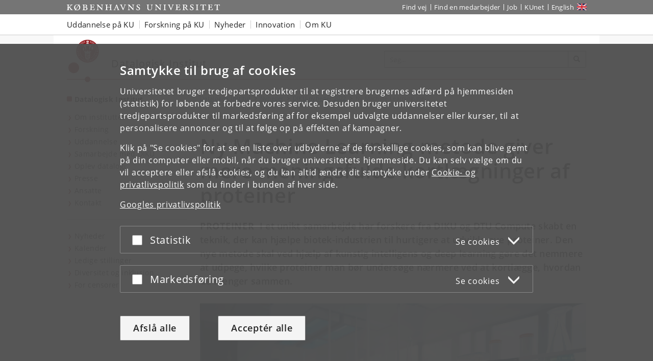

--- FILE ---
content_type: text/html; charset=utf-8
request_url: https://di.ku.dk/Nyheder/2022/ny-machine-learning-metode/
body_size: 12466
content:
<!DOCTYPE html>
<html class="ku-bs theme-science" lang="da">
<head>
  <meta content="IE=edge" http-equiv="X-UA-Compatible">

  <meta content="width=device-width, initial-scale=1.0" name="viewport">
  <title>Ny Machine Learning-metode giver mere meningsfulde kortlægninger af proteiner – Københavns Universitet</title>

<script>
window.dataLayer = window.dataLayer || [];

function gtag() {
    dataLayer.push(arguments);
}

gtag('consent',
    'default', {
        'ad_storage': 'denied',
        'ad_user_data': 'denied',
        'ad_personalization': 'denied',
        'analytics_storage': 'denied',
        'wait_for_update': 1500
    }
);
</script>


  <!-- jQuery 3.1.0 -->
  <script src="https://cms.ku.dk/jquery/jquery.min.js" type="text/javascript"></script>

  <script src="https://cms.ku.dk/scripts_js/cookies/cookie_filters.js?ku_rollout_2026_01_15"></script>



  <meta content="text/html; charset=utf-8" http-equiv="content-Type">

      <meta content="Datalogisk Institut" name="Author">
    <meta content="Datalogisk Institut" name="Creator">
    <meta content="Datalogisk Institut" name="DC.Creator">
    <meta content="I et unikt samarbejde har forskere fra DIKU og DTU Compute skabt en teknik, der&amp;nbsp;kan hjælpe biotek-industrien til hurtigere at udvikle nye proteiner. Den nye metode skal ved hjælp af kunstig intelligens og deep learning gøre det nemmere at&amp;nbsp;udpege, hvilke proteiner man bør undersøge nærmere ved at kortlægge, hvordan de hænger sammen.&amp;nbsp;" name="DC.Description">
    <meta content="text/xhtml" name="DC.Format">
    <meta content="Ny Machine Learning-metode giver mere meningsfulde kortlægninger af proteiner" name="DC.Title">
    <meta content="2022-04-19 13:46:20" name="DC.Title.Release">
    <meta content="I et unikt samarbejde har forskere fra DIKU og DTU Compute skabt en teknik, der&amp;nbsp;kan hjælpe biotek-industrien til hurtigere at udvikle nye proteiner. Den nye metode skal ved hjælp af kunstig intelligens og deep learning gøre det nemmere at&amp;nbsp;udpege, hvilke proteiner man bør undersøge nærmere ved at kortlægge, hvordan de hænger sammen.&amp;nbsp;" name="Description">
    <meta content="Københavns Universitet, Datalogisk Institut" name="Keywords">
    <meta content="Ny Machine Learning-metode giver mere meningsfulde kortlægninger af proteiner" name="Title">
    <meta content="2022-04-19T13:46:20Z" property="article:published_time">
    <meta content="ML Section" property="article:tag">
    <meta content="ML" property="article:tag">
    <meta content="ML-section" property="article:tag">
    <meta content="I et unikt samarbejde har forskere fra DIKU og DTU Compute skabt en teknik, der&amp;nbsp;kan hjælpe biotek-industrien til hurtigere at udvikle nye proteiner. Den nye metode skal ved hjælp af kunstig intelligens og deep learning gøre det nemmere at&amp;nbsp;udpege, hvilke proteiner man bør undersøge nærmere ved at kortlægge, hvordan de hænger sammen.&amp;nbsp;" property="og:description">
    <meta content="https://di.ku.dk/Nyheder/2022/ny-machine-learning-metode/protein_map_1100x600px.jpg/" property="og:image">
    <meta content="Foto af computer i laboratorie" property="og:image:alt">
    <meta content="600" property="og:image:height">
    <meta content="1100" property="og:image:width">
    <meta content="Ny Machine Learning-metode giver mere meningsfulde kortlægninger af proteiner" property="og:title">
    <meta content="article" property="og:type">
    <meta content="https://di.ku.dk/nyheder/2022/ny-machine-learning-metode" property="og:url">
    <meta content="Københavns Universitet" name="DC.Subject">
    <meta content="Datalogisk Institut" name="DC.Subject">
    <meta content="2022-04-08" name="DC.Date" scheme="ISO8601">
    <meta content="2022-04-08" name="DC.Date.Created" scheme="ISO8601">
    <meta content="2022-04-19" name="DC.Date.Modified" scheme="ISO8601">
    <meta content="da" name="DC.Language" scheme="ISO639-1">
    <meta content="Københavns Universitet" name="DC.Publisher">
    <meta content="Datalogisk Institut" name="DC.Publisher">
    <meta content="index,follow" name="robots">

    <meta content="Nyheder og artikler" name="cludolabel">


  <link href="https://di.ku.dk/nyheder/2022/ny-machine-learning-metode" rel="canonical">

  <link href="https://cdn.jsdelivr.net/gh/ku-kom/bootstrap@ad625490ca3061d33a2f96528e00601e227f5e45/docs/images/favicons/favicon_fa.ico" rel="shortcut icon">

  <!-- Bootstrap core CSS -->
  <link href="https://cdn.jsdelivr.net/gh/ku-kom/bootstrap@ad625490ca3061d33a2f96528e00601e227f5e45/docs/dist/css/bootstrap.min.css" rel="stylesheet">

  <!-- Gridbox styles -->
  <link href="https://cdn.jsdelivr.net/gh/ku-kom/bootstrap@ad625490ca3061d33a2f96528e00601e227f5e45/docs/dist/css/ku-gridboxes.min.css" rel="stylesheet">

  <!-- Specific faculty styles -->
  <link href="https://cdn.jsdelivr.net/gh/ku-kom/bootstrap@ad625490ca3061d33a2f96528e00601e227f5e45/docs/dist/css/faculties/science.css" rel="stylesheet">

  <!-- Specific doctype styles -->
  <link href="https://cdn.jsdelivr.net/gh/ku-kom/bootstrap@ad625490ca3061d33a2f96528e00601e227f5e45/docs/dist/css/doctypes/brednyhed.css" rel="stylesheet">

  <!-- Mobile navigation (jQuery MMenu) -->
  <link href="https://cdn.jsdelivr.net/gh/ku-kom/bootstrap@ad625490ca3061d33a2f96528e00601e227f5e45/docs/assets/css/mmenu/jquery.mmenu.css" rel="stylesheet">

  <!-- Print stylesheet -->
  <link href="https://cdn.jsdelivr.net/gh/ku-kom/bootstrap@ad625490ca3061d33a2f96528e00601e227f5e45/docs/dist/css/print.min.css" media="print" rel="stylesheet">

  <!-- HTML5 shim and Respond.js for IE8 support of HTML5 elements and media queries -->
  <!--[if lt IE 9]>
    <script src="/bootstrap/assets/js/ie8-responsive-file-warning.js"></script>
    <script src="https://oss.maxcdn.com/html5shiv/3.7.3/html5shiv.min.js"></script>
    <script src="https://oss.maxcdn.com/respond/1.4.2/respond.min.js"></script>
  <![endif]-->


  



<script>
    window.dataLayer = window.dataLayer || [];
    window.dataLayer.push({
        'kuInstance': 'science.piwik.pro',
        'kuSiteID': 'e11e69a1-c625-489f-a63a-0c34476b20d2',
        'websiteCategory': 'Institutwebsted',
        'proxy': 0,
        'documentType': 'BredNyhed',
        'faculty': 'Det Natur- og Biovidenskabelige Fakultet',
        'webteam': 'NC-KOM [DIKU]',
        'language': 'da',
        'parallelityCategory': 'Parallelsprogligt',
        'parallelLink': '3439',
        'subsiteId': '3437',
        'rootDocid': '39117',
    });
</script>




  

  

</head>

<body class="column-layout-no-right-menu BredNyhed ">
          <script type="text/javascript">
            (function(window, document, dataLayerName, id) {
                // Push a new object to the dataLayer array
                window[dataLayerName] = window[dataLayerName] || [];
                window[dataLayerName].push({
                    start: (new Date).getTime(),
                    event: "stg.start"
                });

                var scripts = document.getElementsByTagName('script')[0],
                    tags = document.createElement('script');

                function stgCreateCookie(name, value, expirationDays) {
                    var expires = "";
                    if (expirationDays) {
                        var date = new Date();
                        date.setTime(date.getTime() + (expirationDays * 24 * 60 * 60 * 1000));
                        expires = "; expires=" + date.toUTCString();
                    }
                    document.cookie = name + "=" + value + expires + "; path=/; Secure";
                }

                var isStgDebug = (window.location.href.match("stg_debug") || document.cookie.match("stg_debug")) && !window.location.href.match("stg_disable_debug");
                stgCreateCookie("stg_debug", isStgDebug ? 1 : "", isStgDebug ? 14 : -1);

                var qP = [];
                if (dataLayerName !== "dataLayer") {
                    qP.push("data_layer_name=" + dataLayerName);
                }
                qP.push("use_secure_cookies");
                if (isStgDebug) {
                    qP.push("stg_debug");
                }
                var qPString = qP.length > 0 ? ("?" + qP.join("&")) : "";

                tags.async = true;
                tags.src = "https://kumain.containers.piwik.pro/" + id + ".js" + qPString;
                scripts.parentNode.insertBefore(tags, scripts);

                !function(a, n, i) {
                    a[n] = a[n] || {};
                    for (var c = 0; c < i.length; c++) {
                        !function(i) {
                            a[n][i] = a[n][i] || {};
                            a[n][i].api = a[n][i].api || function() {
                                var args = [].slice.call(arguments, 0);
                                if (typeof args[0] === "string") {
                                    window[dataLayerName].push({
                                        event: n + "." + i + ":" + args[0],
                                        parameters: [].slice.call(arguments, 1)
                                    });
                                }
                            }
                        }(i[c])
                    }
                }(window, "ppms", ["tm", "cm"]);
            })(window, document, 'dataLayer', 'e7e12bb8-08a8-42a7-97c3-b24e19106e27');
        </script>


  <div id="pagewrapper">

     <nav aria-label="Spring til indhold på siden" class="jumpbox" title="Spring til indhold på siden">
      <ul class="jump">
        <li>
          <a accesskey="1" class="btn" href="#kunav" title="Spring til sidens menu"><span class="glyphicon glyphicon-menu-hamburger"></span><span> Emnenavigation</span></a>
        </li>
        <li>
          <a accesskey="2" class="btn" href="#main-area" title="Spring til indhold på siden"><span class="glyphicon glyphicon-list"></span><span> Indhold</span></a>
        </li>
        <li>
          <a accesskey="3" class="btn" href="#globalfooter" title="Spring til footer links"><span class="glyphicon glyphicon-list"></span><span> Footerlinks</span></a>
        </li>
      </ul>
    </nav>


    <script type="text/javascript">KUCookieFilters.output_popup_placeholder();</script>

    <header>
    <div aria-label="Globale genveje" class="navbar-inverse navbar-static-top ku-topbar" role="navigation">
        <div class="container relative">
            <a class="topbar-logo" href="http://www.ku.dk/" title="Start"><span class="sr-only">Start</span></a>
            <a class="navbar-toggle leftmenu-toggle" href="#mobileleftmenu" id="btn_left" role="button">
                <span class="icon-bar"></span>
                <span class="icon-bar"></span>
                <span class="icon-bar"></span>
                <span class="sr-only">Toggle navigation</span>
            </a>
            <div class="navbar-collapse collapse" id="topbar">
                <nav aria-label="Værktøjsmenu">
                    <ul class="nav navbar-nav navbar-right" id="topbar_menu">
                        <li><a aria-label="Find vej på KU" href="https://findvej.ku.dk">Find vej</a></li>
<li><a aria-label="Find en medarbejder på KU" href="https://om.ku.dk/kontakt/telefonbog/">Find en medarbejder</a></li>
<li><a aria-label="Job og karriere på KU" href="https://jobportal.ku.dk/">Job</a></li>
<li><a aria-label="Indgang til KUnet" href="https://kunet.ku.dk/">KUnet</a></li>
<li class="global-sprog"><a aria-label="Website in English" class="english" href="/english/" lang="en">English</a></li>
                    </ul>
                </nav>
            </div>
        </div>
    </div>
</header>

<nav aria-label="Global navigation" class="navbar navbar-default navbar-static-top ku-nav" id="kunav">
    <div class="container">
        <div class="navbar-collapse collapse" id="navbar">
            
<ul aria-hidden="false" aria-label="Globale navigationsemner" class="sf-menu nav navbar-nav" id="navbar_menu">
    <li class="dropdown"><a aria-expanded="false" aria-haspopup="true" class="dropdown-toggle" data-toggle="dropdown" href="https://www.ku.dk/uddannelse" role="button">Uddannelse på KU</a>
        <ul aria-hidden="true" class="dropdown-menu">
            <li><a aria-label="Se alle Bacheloruddannelser på Københavns Universitet" href="https://www.ku.dk/studier/bachelor">Bachelor</a></li>
            <li><a aria-label="Se alle Kandidatuddannelser på Københavns Universitet" href="https://www.ku.dk/studier/kandidat">Kandidat</a></li>
            <li><a aria-label="Ph.d.-uddannelse på KU" href="https://phd.ku.dk">Ph.d.-uddannelse</a></li>
            <li><a aria-label="Se mere om efteruddannelse på Københavns Universitet" href="https://efteruddannelse.ku.dk/">Efteruddannelse</a></li>
            <li><a aria-label="Kursuskatalog på KU" href="https://kurser.ku.dk">Kursuskatalog</a></li>
            <li><a aria-label="Information for skoler og gymnasier" href="https://fokus.ku.dk/?utm_source=kuDomain&amp;utm_medium=topMenu&amp;utm_campaign=besoegOsDropdown">For skoler og gymnasier</a></li>
        </ul>
    </li>
    <li class="dropdown"><a aria-expanded="false" aria-haspopup="true" aria-label="Forskning på KU" class="dropdown-toggle" data-toggle="dropdown" href="https://forskning.ku.dk" role="button">Forskning på KU</a>
        <ul aria-hidden="true" class="dropdown-menu">
            <li><a aria-label="Søg efter forskere og publikationer på KU" href="https://forskning.ku.dk/soeg/">Forskere og
                    publikationer</a></li>
            <li><a aria-label="Forskningscentre på Københavns Universitet" href="https://forskning.ku.dk/omraader/centre/">Forskningscentre</a></li>
        </ul>
    </li>
    <li class="dropdown">
        <a aria-expanded="false" aria-haspopup="true" aria-label="Nyheder fra Københavns Universitet" class="dropdown-toggle" data-toggle="dropdown" href="https://nyheder.ku.dk" role="button">Nyheder</a>
        <!--googleoff: all-->
        <ul aria-hidden="true" class="nyheder dropdown-menu">
            
    <li>
        <img alt="Nyt studie: Kræftdiagnose udløser eksistentiel krise og behov for mening " src="https://nyheder.ku.dk/alle_nyheder/2025/10/nyt-studie-kraeftdiagnose-udloeser-eksistentiel-krise-og-behov-for-mening/national-cancer-institute1100x600.jpg?resize=globalmenu">
        <a href="https://nyheder.ku.dk/alle_nyheder/2025/10/nyt-studie-kraeftdiagnose-udloeser-eksistentiel-krise-og-behov-for-mening/">Nyt studie: Kræftdiagnose udløser eksistentiel krise og behov for mening </a>
        <div class="small">31.10.2025</div>
    </li>
    <li>
        <img alt="Rektor: ”Vi vil ruste Danmark til en tidsalder med AI”" src="https://nyheder.ku.dk/alle_nyheder/2025/10/rektor-vi-vil-ruste-danmark-til-en-tidsalder-med-ai/billedinformationer/David_RED_1100x600.jpg?resize=globalmenu">
        <a href="https://nyheder.ku.dk/alle_nyheder/2025/10/rektor-vi-vil-ruste-danmark-til-en-tidsalder-med-ai/">Rektor: ”Vi vil ruste Danmark til en tidsalder med AI”</a>
        <div class="small">31.10.2025</div>
    </li>
    <li>
        <img alt="97 procent af kvinder i Danmark oplever gener i overgangsalderen" src="https://nyheder.ku.dk/alle_nyheder/2025/10/Overgangsalder_1100x600.png?resize=globalmenu">
        <a href="https://nyheder.ku.dk/alle_nyheder/2025/10/97-procent-af-kvinder-i-danmark-oplever-gener-i-overgangsalderen/">97 procent af kvinder i Danmark oplever gener i overgangsalderen</a>
        <div class="small">30.10.2025</div>
    </li>

            <li class="no-track"><a aria-label="Se alle nyheder fra KU" href="https://nyheder.ku.dk/">Alle nyheder</a></li>
            <li class="no-track"><a aria-label="Presseservice på KU" href="https://nyheder.ku.dk/presseservice/">Presseservice</a>
            </li>
        </ul>
        <!--googleon: all-->
    </li>
    <li class="dropdown"><a aria-expanded="false" aria-haspopup="true" aria-label="Innovation med Københavns Universitet" class="dropdown-toggle" data-toggle="dropdown" href="https://innovation.ku.dk/" role="button">Innovation</a></li>
    <li class="dropdown"><a aria-expanded="false" aria-haspopup="true" class="dropdown-toggle" data-toggle="dropdown" href="https://om.ku.dk/" role="button">Om KU</a>
        <ul aria-hidden="true" class="dropdown-menu">
            <li><a aria-label="KU&#39;s strategi" href="https://om.ku.dk/strategi-2030/">Strategi</a></li>
            <li><a aria-label="Tal og fakta fra KU" href="https://om.ku.dk/tal-og-fakta/">Tal og fakta</a></li>
            <li><a aria-label="KU&#39;s profil og historie" href="https://om.ku.dk/profil/">Profil og historie</a></li>
            <li><a aria-label="Samarbejde med KU" href="https://samarbejde.ku.dk/">Samarbejde</a></li>
            <li><a aria-label="Oversigt over KU&#39;s organisation" href="https://om.ku.dk/organisation/">Organisation</a></li>
            <li><a aria-label="Fakulteter på KU" href="https://om.ku.dk/organisation/fakulteter/">Fakulteter</a></li>
            <li><a aria-label="Institutter på KU" href="https://om.ku.dk/organisation/institutter/">Institutter</a></li>
            <li><a aria-label="Museer og attraktioner" href="https://om.ku.dk/besoeg/museer/">Museer og attraktioner</a></li>
            <li><a aria-label="Biblioteker på KU" href="https://kub.ku.dk/">Biblioteker</a></li>
            <li><a aria-label="Offentlige arrangementer på KU" href="https://kalender.ku.dk/">Arrangementer</a></li>
            <li><a aria-label="Alumni på KU" href="https://alumni.ku.dk">Alumni</a></li>
            <li><a aria-label="Kontakt KU" href="https://om.ku.dk/kontakt/">Kontakt</a></li>
        </ul>
    </li>
</ul>
        </div>
    </div>
</nav>



    <main id="content">
      <div class="container ku-branding">
  <div class="row row-equal-height">
    <div class="col-sm-7 ku-branding-line">
      <div class="ku-branding-logo">
        <a aria-label="Københavns Universitet" href="/" title="Datalogisk Institut">
          <img alt="Københavns Universitet" class="img-responsive" src="https://cdn.jsdelivr.net/gh/ku-kom/bootstrap@ad625490ca3061d33a2f96528e00601e227f5e45/docs/images/branding/science.svg">
        </a>
      </div>
      <div class="ku-branding-text">
        <a href="/" tabindex="-1">
            <div class="ku-branding-text-major">Datalogisk Institut</div>
            <div class="ku-branding-text-sub"></div>
        </a>
      </div>
    </div>
    <div class="col-sm-5 search-area">
      <form action="" aria-label="Formular til søgning" class="navbar-form navbar-right search_form search_reset global-search" method="GET" name="">
                <div class="input-group">
                    <input aria-label="Inputfelt til søgeord" class="form-control global-search-query" placeholder="Søg..." type="text">
                    <div class="input-group-btn btn-global-search">
                        <button aria-label="Søg" class="btn btn-default global-search-submit" type="submit"><span aria-hidden="true" class="glyphicon glyphicon-search"></span></button>
                    </div>
                </div>
            </form>
    </div>
  </div>
</div>


      <div class="container main-area" id="main-area">
        <div class="row">
          <!-- Content no right menu -->
<div class="col-sm-4 col-md-3 ku-leftmenu">
    <div class="navmenu navmenu-default navmenu-fixed-left offcanvas-sm" id="leftmenu_container">
  <div class="ku-navbar-header">
    <h2><a aria-label="Forside: Datalogisk Institut" href="/">Datalogisk Institut</a></h2>
  </div>
  <nav aria-label="Venstremenu">
  <ul class="nav" id="leftmenu">
    <li class="">
      
<a href="/ominstituttet/">Om instituttet</a>

    </li>
    <li class="">
      
<a href="/forskning/">Forskning</a>

    </li>
    <li class="">
      
<a href="/uddannelse/">Uddannelse</a>

    </li>
    <li class="">
      
<a href="/samarbejde/">Samarbejde med DIKU</a>

    </li>
    <li class="">
      
<a href="/oplev-datalogi/">Oplev datalogi</a>

    </li>
    <li class="">
      
<a href="/presse/">Presse</a>

    </li>
    <li class="">
      
<a href="/Ansatte/">Ansatte</a>

    </li>
    <li class="">
      
<a href="/kontakt/">Kontakt</a>

    </li>
  </ul>
  <ul class="nav" id="leftmenu_2">
    <li><a href="/Nyheder/">Nyheder</a></li>
<li><a href="/forsidebegivenheder/">Kalender</a></li>
<li><a href="/ominstituttet/ledige-stillinger/">Ledige stillinger</a></li>
<li><a href="/diversitet-og-inklusion/">Diversitet og inklusion</a></li>
<li><a href="/censor/">For censorer</a></li>

  </ul>
</nav>
</div>

</div>
<div class="col-xs-12 col-sm-8 col-md-9 main-content">

        
<div class="breadcrumbs">

    <ul class="breadcrumb">
        <li>
            <a aria-label="Brødkrumme: Datalogisk Institut" href="/">
                Datalogisk Institut
            </a>
        </li>
        <li><a href="/Nyheder/" title="Nyheder">Nyheder</a></li>
        <li><a href="/Nyheder/2022/" title="DIKU-nyheder 2022">DIKU-nyheder 2022</a></li>
        <li class="active">Ny Machine Learning-me...</li>
    </ul>	    


</div>






    <div class="nyhedsdato">
        8. april 2022
    </div>

    <h1 class="title">Ny Machine Learning-metode giver mere meningsfulde kortlægninger af proteiner</h1>



    <div class="manchet">
        <span>PROTEINER</span>
        <p>I et unikt samarbejde har forskere fra DIKU og DTU Compute skabt en teknik, der kan hjælpe biotek-industrien til hurtigere at udvikle nye proteiner. Den nye metode skal ved hjælp af kunstig intelligens og deep learning gøre det nemmere at udpege, hvilke proteiner man bør undersøge nærmere ved at kortlægge, hvordan de hænger sammen. 
</p>
    </div>
        <figure class="image img-default">
            <img alt="Foto af computer i laboratorie" src="/Nyheder/2022/ny-machine-learning-metode/protein_map_1100x600px.jpg" title="Foto af computer i laboratorie">
            <figcaption>Foto: Shutterstock</figcaption>
        </figure>

<div class="row">
  <div class="col-md-8 col-md-offset-2 widenews-content">

<p style="font-weight: 400;">Biotek-industrien er konstant på jagt efter den perfekte mutation, hvor man syntetisk kombinerer egenskaber fra forskellige proteiner til at opnå en ønsket effekt. Man vil måske udvikle nye lægemidler eller enzymer, der forlænger holdbarheden på yoghurt, nedbryder plast i naturen eller får vaskepulveret til at virke effektiv ved lav vandtemperatur.</p>
<p style="font-weight: 400;">Her kan ny viden fra DTU Compute og Datalogisk Institut (DIKU) på Københavns Universitet på sigt hjælpe industrien med at speede processen op. I tidsskriftet Nature Communications forklarer forskerne, hvordan man med en ny måde at anvende Machine Learning (ML) på tegner et slags landkort over proteinerne, så man ud fra kortet kan udpege en kandidatliste af proteiner, som man skal undersøge nærmere.</p>
<p style="font-weight: 400;">– Man er de seneste år begyndt at bruge Machine Learning til at danne sig et billede af tilladte mutationer i proteiner. Problemet er dog, at man får forskellige billeder afhængig af hvilken metode, man bruger, og selv hvis man træner samme model flere gange, kan den give forskellige svar om, hvordan biologien hænger sammen. I vores arbejde kigger vi på, hvordan man kan gøre denne proces mere robust, og viser, at man derved kan udtrække væsentlig mere biologisk information, end man har kunnet tidligere. Det er et vigtigt skridt fremad for at kunne udforske mutationslandskabet i jagten efter proteiner med særlige egenskaber, siger postdoc Nicki Skafte Detlefsen fra afdelingen Kognitive Systemer på DTU Compute.</p>
<h2 style="font-weight: 400;"><strong>Proteinernes landkort</strong></h2>
<p style="font-weight: 400;"><strong></strong>Et protein er en kæde af aminosyrer, og en mutation opstår, når bare én af disse aminosyrer i kæden bliver skiftet ud med en anden. Da der er 20 naturlige aminosyrer betyder det, at antallet af mutationer vokser så hurtigt, at det er fuldstændig umuligt at undersøge dem alle. Der er flere mulige mutationer, end der er atomer i universet, selv hvis man kigger på simple proteiner. Så man har ikke mulighed for eksperimentelt at afprøve alt; man er nødt til at være selektiv omkring, hvilke proteiner man vil forsøge at fremstille syntetisk.</p>
<p style="font-weight: 400;">Forskerne fra DIKU og DTU Compute har ladet deres ML-model generere et billede af, hvordan proteinerne hænger sammen. Ved at præsentere modellen for et stort antal eksempler på proteinsekvenser, lærer den at tegne et kort med en prik for hvert protein således, at tætbeslægtede proteiner placeres tæt på hinanden og fjernt beslægtede langt fra hinanden.<br><br>ML-modellen er baseret på matematik og geometri udviklet til tegning af landkort. Man skal forestille sig, at man skal lave et kort over jordkloden. Hvis man zoomer ind på Danmark, kan man godt finde ud af at tegne et kort på et stykke papir, hvor geografien er bevaret. Men hvis man skal tegne hele Jorden, laver man fejl, fordi man strækker jordkloden ud, så Arktis bliver et langt land i stedet for en pol på en kugle. Så på kortet er jordkloden skævvredet. Derfor har videnskaben inden for tegning af landkort udviklet en masse matematik, der beskriver skævvridningerne og kompenserer for det på kortet. <br><br>Det er præcis den teori, DIKU og DTU Compute har kunnet udvide til at dække Machine Learnings-modellen (Deep Learning) for proteiner. Fordi de har styr på skævvridningen på kortet, kan de også kompensere for den. <br><br>– Det gør os i stand til at tale om, hvad et fornuftigt afstandsmål er mellem proteiner, der er tæt beslægtet, og så kan vi pludselig måle det. Dermed kan vi tegne en vej gennem proteinernes landkort, der fortæller os hvilken vej, vi forventer, at et protein har udviklet sig fra til et andet - altså muteret, eftersom de alle sammen er beslægtet gennem evolutionen. På den måde kan ML-modellen måle en form for afstand mellem proteinerne og tegne optimale stier mellem lovende proteiner, siger Wouter Boomsma, lektor i sektionen for Machine Learning på DIKU.</p>
<figure class="image align-center img-center"><img alt="Illustration af den korteste vej mellem to proteiner." class="" height="448" src="/Nyheder/2022/ny-machine-learning-metode/protein_geodesic_map3_1100px.jpg" width="502">
<figcaption>
<p style="font-weight: 400;">Illustration af den korteste vej mellem to proteiner, hvor man tager hensyn til afbildningens geometri. Ved at definere afstande på denne måde opnår man biologisk mere præcise og robuste konklusioner.</p>
</figcaption>
</figure>
<p style="font-weight: 400;">Forskerne har testet modellen på data for en masse proteiner, som findes ude i naturen, og hvor man kender deres struktur. Og de kan se, at afstanden mellem proteiner begynder at svare til den evolutionsmæssige udvikling af proteinerne, så proteiner, der er tæt på hinanden evolutionsmæssigt bliver placeret tæt på hinanden.</p>
<p style="font-weight: 400;">– Vi kan nu sætte to proteiner ind på landkortet og tegne kurven imellem dem. På stien mellem de to proteiner ligger mulige proteiner, som har nært beslægtede egenskaber. Det er ingen garanti, men det giver en mulighed for at have en hypotese om, hvilke proteiner det kunne være, at biotekindustrien eksperimentelt burde teste, når nye proteiner designes, siger Søren Hauberg, professor i sektionen Kognitive Systemer på DTU Compute.<br><br>Det unikke samarbejde mellem DIKU og DTU Compute blev etableret gennem et nyt center for Machine Learning in Life Science (MLLS), der startede sidste år med støtte fra Novo Nordisk Fonden. I centret samarbejder forskere i kunstig intelligens fra begge universiteter om at løse fundamentelle problemer i Machine Learning drevet af vigtige problemstillinger inden for biologien.</p>
<p style="font-weight: 400;">De udviklede protein-landkort indgår i et større projekt, der spænder fra grundforskning til industriel anvendelse, blandt andet i samarbejde med Novozymes og Novo Nordisk.</p>
<p style="font-weight: 400;">Læs mere i artiklen i Nature Communications: <a href="https://www.nature.com/articles/s41467-022-29443-w">Learning meaningful representations of protein sequences</a> </p>
<p class="collapsible-hidden"> </p>
<div class="exp-box " data-alignment="centered">
<div aria-expanded="false" class="collapse exp-box-wrap collapse-1643979448752" id="collapse-1643979448752">
<div class="exp-box-inner">
<h3 class="bootstrap-collapsible-title">Kunstig intelligens, machine learning og deep learning</h3>
<div class="bootstrap-collapsible-content">
<ul>
<li style="font-weight: 400;">Når computerprogrammer kan gøre noget ’smart’, kaldes det kunstig intelligens – ofte bare AI, som er en forkortelse af Artificial Intelligence. Kunstig intelligens er dermed et samlet begreb, der dækker over flere metoder.<br><br></li>
<li style="font-weight: 400;">En af metoderne er Machine Learning, og den nyeste og mest avancerede brug af Machine Learning kaldes Deep Learning.<br><br></li>
<li style="font-weight: 400;">Deep Learning er baseret på neurale netværk, som er en matematisk model, hvor modellen selv ud fra et givet datasæt og uden direkte programmering kan lære at finde mønstre i data. Fordi man anvender data, kaldes det for en datadreven model.<br><br></li>
<li style="font-weight: 400;">I ’unsupervised learning’ er målet at træne et neuralt netværk til selv at opdage de bagvedliggende mønstre i data. Dette foregår typisk ved at forsøge at komprimere data, fordi man derigennem forkaster de tendenser i data, som er mindst hyppige, mens de væsentligste data træder mere frem, så man kan se de bagvedliggende mønstre.<br><br></li>
<li style="font-weight: 400;">Ved hjælp af de mange gentagelser lærer netværket hvilke mønstre i data, der kan bruges til at komprimere data. <br><br></li>
<li style="font-weight: 400;">Når modellen er trænet, testes den på ukendte data, som så også kan komprimeres til en kompakt repræsentation, der kan fortolkes til at danne videnskabelige hypoteser eller danne grundsten for andre Machine Learning-modeller.</li>
</ul>
</div>
</div>
</div>
<button aria-controls="collapse-1643979448752" class="collapsed btn btn-expand center-block" data-target=".collapse-1643979448752" data-toggle="collapse" href="#" type="button"><span class="sr-only bootstrap-collapsible-toggle-text"></span></button></div>
<p class="collapsible-hidden"></p>
<p class="collapsible-hidden"> </p>


  </div>
</div>





<div class="widenews-contactbox">
    <h2>Kontakt</h2>
    <p><strong>Wouter Boomsma<br></strong>Lektor<strong><br></strong><span>Datalogisk Institut</span><br><span>Københavns Universitet</span><br><a href="mailto:wb@di.ku.dk">wb@di.ku.dk</a><span> </span></p>
<p><strong>Rebekka Grage Rasmussen</strong><br>Kommunikationskonsulent<br>Datalogisk Institut<br>Københavns Universitet<br><a href="mailto:rgr@di.ku.dk">rgr@di.ku.dk</a> </p>

</div>
<div class="widenews-relatednews">
    <h2 class="deloverskrift">Læs også</h2>
    <div class="tiles-plugin tiles-x">
  <article aria-label="Kunstig intelligens tager fingeraftryk af mistænkelige proteiner" class="tilebox  ">
    <a class="tile-link" href="/Nyheder/2021/kunstig-intelligens-tager-fingeraftryk-af-mistaenkelige-proteiner/">
    <div class="tile-img">
      <img alt="" src="https://cms.ku.dk/3983021.docid?resize=listlayout">
    </div>
      <div class="tile-content">
        <div class="tile-cat">
          <div class="header-small">PROTEINER OG AI</div>
          <div class="date"></div>
        </div>
        <h3 class="tile-header">Kunstig intelligens tager fingeraftryk af mistænkelige proteiner</h3>
        <div class="tile-body">
            <span class="tile-teaser"></span>
        </div>
      </div>
    </a>
  </article>
  <article aria-label="Forskere udvikler AI-værktøj, der skal bekæmpe fremtidens coronavarianter" class="tilebox  ">
    <a class="tile-link" href="/Nyheder/2021/forskere-udvikler-ai-vaerktoej-der-skal-bekaempe-fremtidens-coronavarianter/">
    <div class="tile-img">
      <img alt="" src="https://cms.ku.dk/4135793.docid?resize=listlayout">
    </div>
      <div class="tile-content">
        <div class="tile-cat">
          <div class="header-small">TEKNOLOGI &amp; VACCINER</div>
          <div class="date"></div>
        </div>
        <h3 class="tile-header">Forskere udvikler AI-værktøj, der skal bekæmpe fremtidens coronavarianter</h3>
        <div class="tile-body">
            <span class="tile-teaser"></span>
        </div>
      </div>
    </a>
  </article>
  <article aria-label="Ny metode regulerer stofskiftet: Kan gøre behandling af prostatakræft og forhøjet kolesterol mere effektiv" class="tilebox  ">
    <a class="tile-link" href="https://science.ku.dk/presse/nyheder/2021/ny-metode-regulerer-stofskiftet-kan-goere-behandling-af-prostatakraeft-og-forhoejet-kolesterol-mere-effektiv/">
    <div class="tile-img">
      <img alt="" src="https://cms.ku.dk/3925451.docid?resize=listlayout">
    </div>
      <div class="tile-content">
        <div class="tile-cat">
          <div class="header-small">SYGDOM</div>
          <div class="date"></div>
        </div>
        <h3 class="tile-header">Ny metode regulerer stofskiftet: Kan gøre behandling af prostatakræft og forhøjet kolesterol mere effektiv</h3>
        <div class="tile-body">
            <span class="tile-teaser"></span>
        </div>
      </div>
    </a>
  </article>
</div>
<script src="https://cms.ku.dk/scripts_js/isotope.pkgd.min.js" type="text/javascript"></script>
<script>
$(window).on('load', function () {
  var $options = {
    itemSelector: '.tilebox',
    percentPosition: true,
    masonry: {
      columnWidth: 235,
      gutter: 26
    },
  };
  var $group = $('.tiles-plugin');
  var $tile = $('.tilebox');
  var $grid = $group.isotope($options);
});
</script>

</div>




</div>

        </div>
      </div>

      <div class="container local-footer">
  <hr>
  <div class="row">
    <div class="col-xs-12 col-sm-6 footer-address">
	    <address>
            <a aria-label="Enhed: Datalogisk Institut" href="http://www.diku.dk">Datalogisk Institut</a><br>
            <a aria-label="Københavns Universitet hovedside" href="http://www.ku.dk/">
              Københavns Universitet
            </a><br>
            Universitetsparken 5<br>2100 København Ø<br>EAN: 5798000422421<br>CVR: 29979812<br>P-nummer: 1012361358
        <br>
	    </address>
    </div>
    <div class="col-xs-12 col-sm-6 footer-data">
        Kontakt:
	    <address>
            Datalogisk Institut<br>
            
<a aria-label="Kontakt: info@di.ku.dk" href="#" onclick="this.href= &#39;mai&#39; + &#39;lto:&#39; + &#39;info&#39; + &#39;@&#39; + &#39;di.ku.dk&#39; ; return true;">info<!-- @@@ -->@<!-- @@@ -->di<!-- nospam -->.<!-- nomorespam -->ku<!-- nospam -->.<!-- nomorespam -->dk</a><br>
        </address>
    </div>
  </div>
</div>


    </main>

    
<nav aria-label="Mobilnavigation" id="mobileleftmenu">
    <ul id="mmenu">
        <li id="mmenu-placeholder"></li>
    </ul>
</nav>



    <footer>
      <div class="container-fluid" id="globalfooter">
        <div class="container">
  <div aria-label="Footer navigation" class="row footercontent clearfix" role="navigation">
    <div class="col-xs-3 footercolumn">
      <h2 class="footer-heading" data-heading="toggle">Københavns Universitet</h2>
      <ul class="footerlinks">
        <li><a aria-label="KU&#39;s Ledelse" href="https://om.ku.dk/ledelse-strategi/">Ledelse</a></li>
        <li><a aria-label="KU&#39;s Administration" href="https://om.ku.dk/organisation/administration/">Administration</a></li>
        <li><a aria-label="KU&#39;s Fakulteter" href="https://om.ku.dk/organisation/fakulteter/">Fakulteter</a></li>
        <li><a aria-label="KU&#39;s Institutter" href="https://om.ku.dk/organisation/institutter/">Institutter</a></li>
        <li><a aria-label="KU&#39;s Forskningscentre" href="https://forskning.ku.dk/omraader/centre/">Forskningscentre</a></li>
        <li><a aria-label="KU&#39;s Dyrehospitaler" href="https://vetschool.ku.dk/om/VetOmDyrehospitaler/">Dyrehospitaler</a></li>
        <li><a aria-label="KU Tandlægeskolen" href="https://tandlægeskolen.ku.dk/">Tandlægeskolen</a></li>
        <li><a aria-label="KU&#39;s Biblioteker" href="https://kub.ku.dk/">Biblioteker</a></li>
        <li><a aria-label="Museer og attraktioner" href="https://om.ku.dk/besoeg/museer/">Museer og attraktioner</a></li>
      </ul>
    </div>
    <div class="col-xs-3 footercolumn">
      <h2 class="footer-heading" data-heading="toggle">Kontakt</h2>
      <ul class="footerlinks">
        <li><a aria-label="Find vej på KU" href="https://findvej.ku.dk/">Find vej</a></li>
        <li><a aria-label="Find en medarbejder på KU" href="https://om.ku.dk/kontakt/telefonbog/">Find en medarbejder</a></li>
        <li><a aria-label="Kontakt KU, Københavns Universitet" href="https://om.ku.dk/kontakt/">Kontakt KU</a></li>
      </ul>
      <h2 class="footer-heading" data-heading="toggle">Services</h2>
      <ul class="footerlinks">
        <li><a aria-label="KU Presseservice" href="https://nyheder.ku.dk/presseservice/">Presseservice</a></li>
        <li><a aria-label="KU&#39;s Designguide" href="https://designguide.ku.dk">Designguide</a></li>
        <li><a aria-label="KU&#39;s Merchandise" href="http://ku-shop.dk">Merchandise</a></li>
        <li><a aria-label="KU&#39;s IT-support" href="https://om.ku.dk/organisation/administration/it/">IT-support</a></li>
        <li><a aria-label="Info til leverandører" href="https://om.ku.dk/kontakt/til-leverandoerer/">Til leverandører</a></li>
      </ul>
    </div>
    <div class="col-xs-3 footercolumn">
      <h2 class="footer-heading" data-heading="toggle">For studerende og ansatte</h2>
      <ul class="footerlinks">
        <li><a aria-label="KU&#39;s intranet KUnet" class="padlock" href="https://kunet.ku.dk">KUnet</a>
          <span aria-hidden="true" class="icon icon-padlock"></span>
        </li>
      </ul>
      <h2 class="footer-heading" data-heading="toggle">Job og karriere</h2>
      <ul class="footerlinks">
        <li><a aria-label="Ledige stillinger på KU" href="https://jobportal.ku.dk/">Ledige stillinger</a></li>
        <li><a aria-label="KU Jobbank for studerende" href="https://ucph.jobteaser.com">Jobbank for studerende</a></li>
        <li><a aria-label="KU Alumne" href="https://alumni.ku.dk">Alumne</a></li>
      </ul>
      <h2 class="footer-heading" data-heading="toggle">Nødsituationer</h2>
      <ul class="footerlinks">
        <li><a aria-label="KU&#39;s sikkerhedsberedskab" href="https://akut.ku.dk">KU&#39;s sikkerhedsberedskab</a></li>
      </ul>
    </div>
    <div class="col-xs-3 footercolumn">
      <h2 class="footer-heading" data-heading="toggle">Web</h2>
      <ul class="footerlinks">
        <li><a aria-label="Info om websitet" href="https://om.ku.dk/om-webstedet/">Om websitet</a></li>
        <li><a aria-label="KU cookies og privatlivspolitik" href="https://om.ku.dk/om-webstedet/cookie-og-privatlivspolitik/">Cookies og
            privatlivspolitik</a></li>
        <li><a aria-label="KU&#39;s Tilgængelighedserklæring" href="https://www.ku.dk/was">Tilgængelighedserklæring</a></li>
        <li><a aria-label="KU Informationssikkerhed" href="https://informationssikkerhed.ku.dk">Informationssikkerhed</a></li>
        <!-- <li><a href="https://om.ku.dk/indeks/" aria-label="KU A-Å-indeks">A-Å-indeks</a></li> -->
      </ul>
      <div class="social-items">
        <h2 class="footer-heading" data-heading="open">Mød KU på</h2>
        <div class="social-item">
          <a aria-label="KU på Facebook" class="social-icon" href="https://www.facebook.com/universitet" rel="noopener" target="_blank"><span aria-hidden="true" class="icon icon-facebook"></span></a>
        </div>
        <div class="social-item">
          <a aria-label="KU på LinkedIn" class="social-icon" href="https://www.linkedin.com/school/university-of-copenhagen/" rel="noopener" target="_blank"><span aria-hidden="true" class="icon icon-linkedin"></span></a>
        </div>
        <div class="social-item">
          <a aria-label="KU på Instagram" class="social-icon" href="https://www.instagram.com/university_of_copenhagen/" rel="noopener" target="_blank"><span aria-hidden="true" class="icon icon-instagram"></span></a>
        </div>
        <div class="social-item">
          <a aria-label="KU på X" class="social-icon" href="https://twitter.com/koebenhavns_uni" rel="noopener" target="_blank"><span aria-hidden="true" class="icon icon-twitter"></span></a>
        </div>
        <div class="social-item">
          <a aria-label="KU på YouTube" class="social-icon" href="https://www.youtube.com/user/CopenhagenUniversity" rel="noopener" target="_blank"><span aria-hidden="true" class="icon icon-youtube"></span></a>
        </div>
        <div class="social-item">
          <a aria-label="KU Videoportal" class="social-icon" href="https://video.ku.dk" rel="noopener" target="_blank"><span aria-hidden="true" class="icon icon-video"></span></a>
        </div>
        <div class="social-item">
          <a aria-label="KU på Futurity" class="social-icon" href="https://www.futurity.org/university/university-of-copenhagen/" rel="noopener" target="_blank"><span aria-hidden="true" class="icon icon-futurity"></span></a>
        </div>
        <div class="social-item">
          <a aria-label="KU på The Conversation" class="social-icon" href="https://theconversation.com/institutions/university-of-copenhagen-1186" rel="noopener" target="_blank"><span aria-hidden="true" class="icon icon-conversation"></span></a>
        </div>
        <div class="social-item">
          <a aria-label="KU på Coursera" class="social-icon" href="https://www.coursera.org/ucph" rel="noopener" target="_blank"><span aria-hidden="true" class="icon icon-coursera"></span></a>
        </div>
        <div class="social-item">
          <a aria-label="Nyheder RSS" class="social-icon" href="https://nyheder.ku.dk/rss/" rel="noopener" target="_blank"><span aria-hidden="true" class="icon icon-rss"></span></a>
        </div>
      </div>
    </div>
  </div>
</div>
<div class="scrolltop fade" id="scrolltop" tabindex="0" title="Til toppen (tast Enter)"><span aria-hidden="true" class="glyphicon-menu-up"></span></div>
      </div>
    </footer>

    <script>
      var pageTitle = "Ny Machine Learning-metode giver mere meningsfulde kortlægninger af proteiner";

      // Set screen reader tooltip
      $(document).ready(function() {
        var toggleText = "Fold tekst ind eller ud";
        $("span.bootstrap-collapsible-toggle-text").text(toggleText);
      });
    </script>
    <script src="https://cdn.jsdelivr.net/gh/ku-kom/bootstrap@ad625490ca3061d33a2f96528e00601e227f5e45/docs/dist/js/bootstrap.min.js"></script>

    <script type="text/javascript"><!--
(function() {
    if (!window.searchEngines) {
        window.searchEngines = [{"id":"allKU","label":"Hele KU","querykey":"q","url":"https://soeg.ku.dk"},{"id":"news","label":"Nyheder","param":{"doctype":"Nyhed","obvius_mode":"search","path":"/fa-sites/nyhedssites/nyheder/alle_nyheder/"},"querykey":"query","url":"https://nyheder.ku.dk"},{"id":"studies","label":"Studier","param":{"gcse":"014167723083474301078:sxgnobjpld4"},"querykey":"q","url":"https://studier.ku.dk/soeg/"},{"id":"scientists","label":"Forskere","param":{"pure":"da/persons/search.html"},"querykey":"search","url":"https://forskning.ku.dk/soeg/result/"},{"id":"publications","label":"Publikationer","param":{"pure":"da/publications/search.html"},"querykey":"search","url":"https://forskning.ku.dk/soeg/result/"},{"id":"job","label":"Job","method":"POST","querykey":"pxs_search","url":"https://jobportal.ku.dk/alle-opslag/"}];
    };
})();
//--></script>

    <script src="https://cdn.jsdelivr.net/gh/ku-kom/bootstrap@ad625490ca3061d33a2f96528e00601e227f5e45/docs/assets/js/ku-global-search/search.js"></script>

    
    <script>
    // Setting current DocID as a global variable
    var DOC_ID = 4245921;
</script>
<script src="https://cms.ku.dk/scripts_js/mmenu.js"></script>
<script src="https://cms.ku.dk/scripts_js/ku-mmenu.js"></script>
<script async="async" defer="defer" src="https://cdn.jsdelivr.net/gh/ku-kom/bootstrap@ad625490ca3061d33a2f96528e00601e227f5e45/docs/assets/js/mmenu/hammer.min.js"></script>


    <script src="https://cms.ku.dk/scripts_js/accordions.js?ku_rollout_2026_01_15"></script>
    <script async="async" src="https://siteimproveanalytics.com/js/siteanalyze_6260421.js"></script>

    


  </div>

  

  <script src="https://cms.ku.dk/scripts_js/cookies/cookiedata.js?ku_rollout_2026_01_15"></script>
<script type="text/javascript">KUCookieFilters.init(".ku.dk")</script>
<script src="https://cms.ku.dk/scripts_js/cookies/ccc.js?ku_rollout_2026_01_15"></script>


</body>

</html>